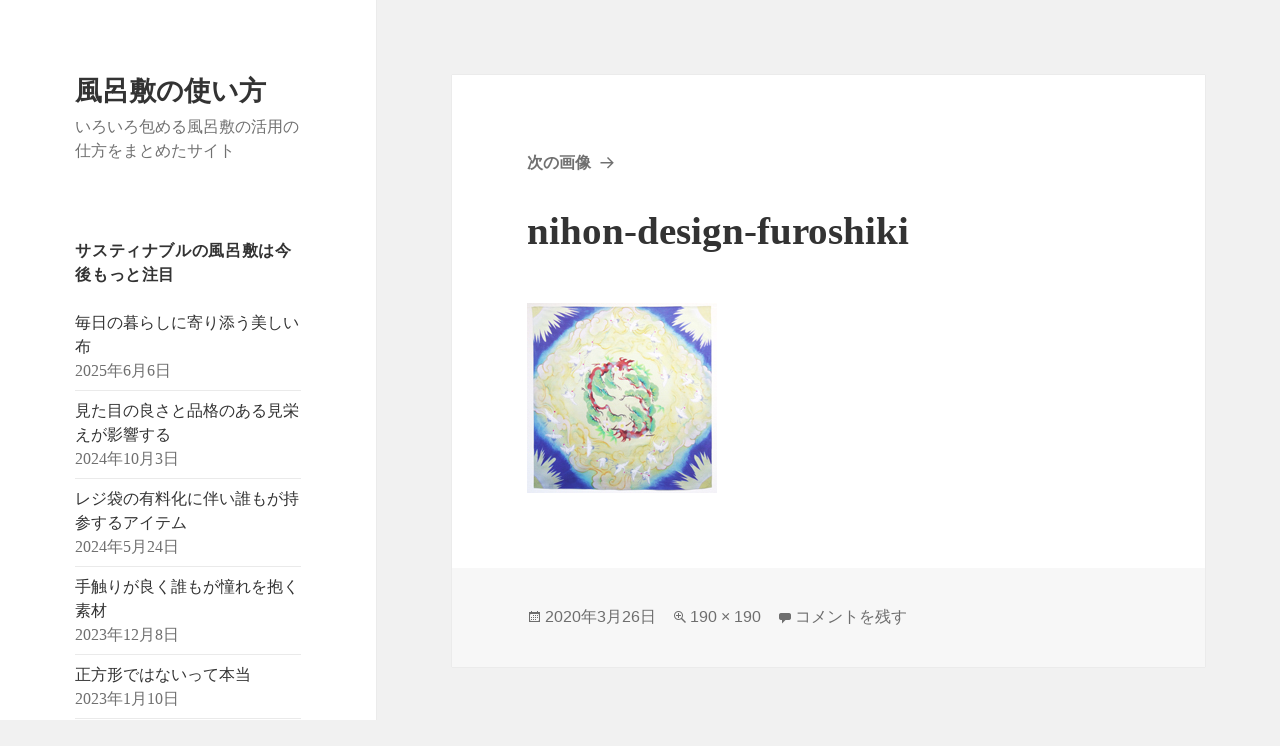

--- FILE ---
content_type: text/html; charset=UTF-8
request_url: http://www.cslhaifa-fr.org/%E3%81%8A%E3%82%81%E3%81%A7%E3%81%9F%E3%81%84%E6%B0%97%E6%8C%81%E3%81%8C%E3%81%99%E3%81%90%E3%81%AB%E4%BC%9D%E3%82%8F%E3%82%8B%E3%81%AE%E3%81%8C%E9%AD%85%E5%8A%9B/nihon-design-furoshiki/
body_size: 16311
content:
<!DOCTYPE html><html dir="ltr" lang="ja" prefix="og: https://ogp.me/ns#" class="no-js"><head><meta charset="UTF-8"><meta name="viewport" content="width=device-width"><link rel="profile" href="https://gmpg.org/xfn/11"><link rel="pingback" href="http://www.cslhaifa-fr.org/xmlrpc.php"> <script defer src="[data-uri]"></script> <title>nihon-design-furoshiki | 風呂敷の使い方</title><style>img:is([sizes="auto" i], [sizes^="auto," i]) { contain-intrinsic-size: 3000px 1500px }</style><meta name="robots" content="max-image-preview:large" /><link rel="canonical" href="http://www.cslhaifa-fr.org/%e3%81%8a%e3%82%81%e3%81%a7%e3%81%9f%e3%81%84%e6%b0%97%e6%8c%81%e3%81%8c%e3%81%99%e3%81%90%e3%81%ab%e4%bc%9d%e3%82%8f%e3%82%8b%e3%81%ae%e3%81%8c%e9%ad%85%e5%8a%9b/nihon-design-furoshiki/" /><meta name="generator" content="All in One SEO (AIOSEO) 4.9.3" /><meta property="og:locale" content="ja_JP" /><meta property="og:site_name" content="風呂敷の使い方 | いろいろ包める風呂敷の活用の仕方をまとめたサイト" /><meta property="og:type" content="article" /><meta property="og:title" content="nihon-design-furoshiki | 風呂敷の使い方" /><meta property="og:url" content="http://www.cslhaifa-fr.org/%e3%81%8a%e3%82%81%e3%81%a7%e3%81%9f%e3%81%84%e6%b0%97%e6%8c%81%e3%81%8c%e3%81%99%e3%81%90%e3%81%ab%e4%bc%9d%e3%82%8f%e3%82%8b%e3%81%ae%e3%81%8c%e9%ad%85%e5%8a%9b/nihon-design-furoshiki/" /><meta property="article:published_time" content="2020-03-26T06:33:59+00:00" /><meta property="article:modified_time" content="2020-03-26T06:34:22+00:00" /><meta name="twitter:card" content="summary" /><meta name="twitter:title" content="nihon-design-furoshiki | 風呂敷の使い方" /> <script type="application/ld+json" class="aioseo-schema">{"@context":"https:\/\/schema.org","@graph":[{"@type":"BreadcrumbList","@id":"http:\/\/www.cslhaifa-fr.org\/%e3%81%8a%e3%82%81%e3%81%a7%e3%81%9f%e3%81%84%e6%b0%97%e6%8c%81%e3%81%8c%e3%81%99%e3%81%90%e3%81%ab%e4%bc%9d%e3%82%8f%e3%82%8b%e3%81%ae%e3%81%8c%e9%ad%85%e5%8a%9b\/nihon-design-furoshiki\/#breadcrumblist","itemListElement":[{"@type":"ListItem","@id":"http:\/\/www.cslhaifa-fr.org#listItem","position":1,"name":"\u30db\u30fc\u30e0","item":"http:\/\/www.cslhaifa-fr.org","nextItem":{"@type":"ListItem","@id":"http:\/\/www.cslhaifa-fr.org\/%e3%81%8a%e3%82%81%e3%81%a7%e3%81%9f%e3%81%84%e6%b0%97%e6%8c%81%e3%81%8c%e3%81%99%e3%81%90%e3%81%ab%e4%bc%9d%e3%82%8f%e3%82%8b%e3%81%ae%e3%81%8c%e9%ad%85%e5%8a%9b\/nihon-design-furoshiki\/#listItem","name":"nihon-design-furoshiki"}},{"@type":"ListItem","@id":"http:\/\/www.cslhaifa-fr.org\/%e3%81%8a%e3%82%81%e3%81%a7%e3%81%9f%e3%81%84%e6%b0%97%e6%8c%81%e3%81%8c%e3%81%99%e3%81%90%e3%81%ab%e4%bc%9d%e3%82%8f%e3%82%8b%e3%81%ae%e3%81%8c%e9%ad%85%e5%8a%9b\/nihon-design-furoshiki\/#listItem","position":2,"name":"nihon-design-furoshiki","previousItem":{"@type":"ListItem","@id":"http:\/\/www.cslhaifa-fr.org#listItem","name":"\u30db\u30fc\u30e0"}}]},{"@type":"ItemPage","@id":"http:\/\/www.cslhaifa-fr.org\/%e3%81%8a%e3%82%81%e3%81%a7%e3%81%9f%e3%81%84%e6%b0%97%e6%8c%81%e3%81%8c%e3%81%99%e3%81%90%e3%81%ab%e4%bc%9d%e3%82%8f%e3%82%8b%e3%81%ae%e3%81%8c%e9%ad%85%e5%8a%9b\/nihon-design-furoshiki\/#itempage","url":"http:\/\/www.cslhaifa-fr.org\/%e3%81%8a%e3%82%81%e3%81%a7%e3%81%9f%e3%81%84%e6%b0%97%e6%8c%81%e3%81%8c%e3%81%99%e3%81%90%e3%81%ab%e4%bc%9d%e3%82%8f%e3%82%8b%e3%81%ae%e3%81%8c%e9%ad%85%e5%8a%9b\/nihon-design-furoshiki\/","name":"nihon-design-furoshiki | \u98a8\u5442\u6577\u306e\u4f7f\u3044\u65b9","inLanguage":"ja","isPartOf":{"@id":"http:\/\/www.cslhaifa-fr.org\/#website"},"breadcrumb":{"@id":"http:\/\/www.cslhaifa-fr.org\/%e3%81%8a%e3%82%81%e3%81%a7%e3%81%9f%e3%81%84%e6%b0%97%e6%8c%81%e3%81%8c%e3%81%99%e3%81%90%e3%81%ab%e4%bc%9d%e3%82%8f%e3%82%8b%e3%81%ae%e3%81%8c%e9%ad%85%e5%8a%9b\/nihon-design-furoshiki\/#breadcrumblist"},"author":{"@id":"http:\/\/www.cslhaifa-fr.org\/author\/master\/#author"},"creator":{"@id":"http:\/\/www.cslhaifa-fr.org\/author\/master\/#author"},"datePublished":"2020-03-26T15:33:59+09:00","dateModified":"2020-03-26T15:34:22+09:00"},{"@type":"Organization","@id":"http:\/\/www.cslhaifa-fr.org\/#organization","name":"\u98a8\u5442\u6577\u306e\u4f7f\u3044\u65b9","description":"\u3044\u308d\u3044\u308d\u5305\u3081\u308b\u98a8\u5442\u6577\u306e\u6d3b\u7528\u306e\u4ed5\u65b9\u3092\u307e\u3068\u3081\u305f\u30b5\u30a4\u30c8","url":"http:\/\/www.cslhaifa-fr.org\/"},{"@type":"Person","@id":"http:\/\/www.cslhaifa-fr.org\/author\/master\/#author","url":"http:\/\/www.cslhaifa-fr.org\/author\/master\/","name":"\u3075\u308d\u3057\u304d\u306b\u3064\u3044\u3066\u304b\u3093\u304c\u3048\u3066\u307f\u305f","image":{"@type":"ImageObject","@id":"http:\/\/www.cslhaifa-fr.org\/%e3%81%8a%e3%82%81%e3%81%a7%e3%81%9f%e3%81%84%e6%b0%97%e6%8c%81%e3%81%8c%e3%81%99%e3%81%90%e3%81%ab%e4%bc%9d%e3%82%8f%e3%82%8b%e3%81%ae%e3%81%8c%e9%ad%85%e5%8a%9b\/nihon-design-furoshiki\/#authorImage","url":"https:\/\/secure.gravatar.com\/avatar\/2a8f3a66a04bf42ab2ecbd93214508ba162859dfc789edb63a92e97555513078?s=96&d=mm&r=g","width":96,"height":96,"caption":"\u3075\u308d\u3057\u304d\u306b\u3064\u3044\u3066\u304b\u3093\u304c\u3048\u3066\u307f\u305f"}},{"@type":"WebSite","@id":"http:\/\/www.cslhaifa-fr.org\/#website","url":"http:\/\/www.cslhaifa-fr.org\/","name":"\u98a8\u5442\u6577\u306e\u4f7f\u3044\u65b9","description":"\u3044\u308d\u3044\u308d\u5305\u3081\u308b\u98a8\u5442\u6577\u306e\u6d3b\u7528\u306e\u4ed5\u65b9\u3092\u307e\u3068\u3081\u305f\u30b5\u30a4\u30c8","inLanguage":"ja","publisher":{"@id":"http:\/\/www.cslhaifa-fr.org\/#organization"}}]}</script> <link rel='dns-prefetch' href='//webfonts.sakura.ne.jp' /><link rel="alternate" type="application/rss+xml" title="風呂敷の使い方 &raquo; フィード" href="http://www.cslhaifa-fr.org/feed/" /><link rel="alternate" type="application/rss+xml" title="風呂敷の使い方 &raquo; コメントフィード" href="http://www.cslhaifa-fr.org/comments/feed/" /><link rel="alternate" type="application/rss+xml" title="風呂敷の使い方 &raquo; nihon-design-furoshiki のコメントのフィード" href="http://www.cslhaifa-fr.org/%e3%81%8a%e3%82%81%e3%81%a7%e3%81%9f%e3%81%84%e6%b0%97%e6%8c%81%e3%81%8c%e3%81%99%e3%81%90%e3%81%ab%e4%bc%9d%e3%82%8f%e3%82%8b%e3%81%ae%e3%81%8c%e9%ad%85%e5%8a%9b/nihon-design-furoshiki/feed/" /> <script defer src="[data-uri]"></script> <style id='wp-emoji-styles-inline-css'>img.wp-smiley, img.emoji {
		display: inline !important;
		border: none !important;
		box-shadow: none !important;
		height: 1em !important;
		width: 1em !important;
		margin: 0 0.07em !important;
		vertical-align: -0.1em !important;
		background: none !important;
		padding: 0 !important;
	}</style><link rel='stylesheet' id='wp-block-library-css' href='http://www.cslhaifa-fr.org/wp-includes/css/dist/block-library/style.min.css' media='all' /><style id='wp-block-library-theme-inline-css'>.wp-block-audio :where(figcaption){color:#555;font-size:13px;text-align:center}.is-dark-theme .wp-block-audio :where(figcaption){color:#ffffffa6}.wp-block-audio{margin:0 0 1em}.wp-block-code{border:1px solid #ccc;border-radius:4px;font-family:Menlo,Consolas,monaco,monospace;padding:.8em 1em}.wp-block-embed :where(figcaption){color:#555;font-size:13px;text-align:center}.is-dark-theme .wp-block-embed :where(figcaption){color:#ffffffa6}.wp-block-embed{margin:0 0 1em}.blocks-gallery-caption{color:#555;font-size:13px;text-align:center}.is-dark-theme .blocks-gallery-caption{color:#ffffffa6}:root :where(.wp-block-image figcaption){color:#555;font-size:13px;text-align:center}.is-dark-theme :root :where(.wp-block-image figcaption){color:#ffffffa6}.wp-block-image{margin:0 0 1em}.wp-block-pullquote{border-bottom:4px solid;border-top:4px solid;color:currentColor;margin-bottom:1.75em}.wp-block-pullquote cite,.wp-block-pullquote footer,.wp-block-pullquote__citation{color:currentColor;font-size:.8125em;font-style:normal;text-transform:uppercase}.wp-block-quote{border-left:.25em solid;margin:0 0 1.75em;padding-left:1em}.wp-block-quote cite,.wp-block-quote footer{color:currentColor;font-size:.8125em;font-style:normal;position:relative}.wp-block-quote:where(.has-text-align-right){border-left:none;border-right:.25em solid;padding-left:0;padding-right:1em}.wp-block-quote:where(.has-text-align-center){border:none;padding-left:0}.wp-block-quote.is-large,.wp-block-quote.is-style-large,.wp-block-quote:where(.is-style-plain){border:none}.wp-block-search .wp-block-search__label{font-weight:700}.wp-block-search__button{border:1px solid #ccc;padding:.375em .625em}:where(.wp-block-group.has-background){padding:1.25em 2.375em}.wp-block-separator.has-css-opacity{opacity:.4}.wp-block-separator{border:none;border-bottom:2px solid;margin-left:auto;margin-right:auto}.wp-block-separator.has-alpha-channel-opacity{opacity:1}.wp-block-separator:not(.is-style-wide):not(.is-style-dots){width:100px}.wp-block-separator.has-background:not(.is-style-dots){border-bottom:none;height:1px}.wp-block-separator.has-background:not(.is-style-wide):not(.is-style-dots){height:2px}.wp-block-table{margin:0 0 1em}.wp-block-table td,.wp-block-table th{word-break:normal}.wp-block-table :where(figcaption){color:#555;font-size:13px;text-align:center}.is-dark-theme .wp-block-table :where(figcaption){color:#ffffffa6}.wp-block-video :where(figcaption){color:#555;font-size:13px;text-align:center}.is-dark-theme .wp-block-video :where(figcaption){color:#ffffffa6}.wp-block-video{margin:0 0 1em}:root :where(.wp-block-template-part.has-background){margin-bottom:0;margin-top:0;padding:1.25em 2.375em}</style><style id='classic-theme-styles-inline-css'>/*! This file is auto-generated */
.wp-block-button__link{color:#fff;background-color:#32373c;border-radius:9999px;box-shadow:none;text-decoration:none;padding:calc(.667em + 2px) calc(1.333em + 2px);font-size:1.125em}.wp-block-file__button{background:#32373c;color:#fff;text-decoration:none}</style><link rel='stylesheet' id='aioseo/css/src/vue/standalone/blocks/table-of-contents/global.scss-css' href='http://www.cslhaifa-fr.org/wp-content/cache/autoptimize/autoptimize_single_8aeaa129c1f80e6e5dbaa329351d1482.php' media='all' /><style id='global-styles-inline-css'>:root{--wp--preset--aspect-ratio--square: 1;--wp--preset--aspect-ratio--4-3: 4/3;--wp--preset--aspect-ratio--3-4: 3/4;--wp--preset--aspect-ratio--3-2: 3/2;--wp--preset--aspect-ratio--2-3: 2/3;--wp--preset--aspect-ratio--16-9: 16/9;--wp--preset--aspect-ratio--9-16: 9/16;--wp--preset--color--black: #000000;--wp--preset--color--cyan-bluish-gray: #abb8c3;--wp--preset--color--white: #fff;--wp--preset--color--pale-pink: #f78da7;--wp--preset--color--vivid-red: #cf2e2e;--wp--preset--color--luminous-vivid-orange: #ff6900;--wp--preset--color--luminous-vivid-amber: #fcb900;--wp--preset--color--light-green-cyan: #7bdcb5;--wp--preset--color--vivid-green-cyan: #00d084;--wp--preset--color--pale-cyan-blue: #8ed1fc;--wp--preset--color--vivid-cyan-blue: #0693e3;--wp--preset--color--vivid-purple: #9b51e0;--wp--preset--color--dark-gray: #111;--wp--preset--color--light-gray: #f1f1f1;--wp--preset--color--yellow: #f4ca16;--wp--preset--color--dark-brown: #352712;--wp--preset--color--medium-pink: #e53b51;--wp--preset--color--light-pink: #ffe5d1;--wp--preset--color--dark-purple: #2e2256;--wp--preset--color--purple: #674970;--wp--preset--color--blue-gray: #22313f;--wp--preset--color--bright-blue: #55c3dc;--wp--preset--color--light-blue: #e9f2f9;--wp--preset--gradient--vivid-cyan-blue-to-vivid-purple: linear-gradient(135deg,rgba(6,147,227,1) 0%,rgb(155,81,224) 100%);--wp--preset--gradient--light-green-cyan-to-vivid-green-cyan: linear-gradient(135deg,rgb(122,220,180) 0%,rgb(0,208,130) 100%);--wp--preset--gradient--luminous-vivid-amber-to-luminous-vivid-orange: linear-gradient(135deg,rgba(252,185,0,1) 0%,rgba(255,105,0,1) 100%);--wp--preset--gradient--luminous-vivid-orange-to-vivid-red: linear-gradient(135deg,rgba(255,105,0,1) 0%,rgb(207,46,46) 100%);--wp--preset--gradient--very-light-gray-to-cyan-bluish-gray: linear-gradient(135deg,rgb(238,238,238) 0%,rgb(169,184,195) 100%);--wp--preset--gradient--cool-to-warm-spectrum: linear-gradient(135deg,rgb(74,234,220) 0%,rgb(151,120,209) 20%,rgb(207,42,186) 40%,rgb(238,44,130) 60%,rgb(251,105,98) 80%,rgb(254,248,76) 100%);--wp--preset--gradient--blush-light-purple: linear-gradient(135deg,rgb(255,206,236) 0%,rgb(152,150,240) 100%);--wp--preset--gradient--blush-bordeaux: linear-gradient(135deg,rgb(254,205,165) 0%,rgb(254,45,45) 50%,rgb(107,0,62) 100%);--wp--preset--gradient--luminous-dusk: linear-gradient(135deg,rgb(255,203,112) 0%,rgb(199,81,192) 50%,rgb(65,88,208) 100%);--wp--preset--gradient--pale-ocean: linear-gradient(135deg,rgb(255,245,203) 0%,rgb(182,227,212) 50%,rgb(51,167,181) 100%);--wp--preset--gradient--electric-grass: linear-gradient(135deg,rgb(202,248,128) 0%,rgb(113,206,126) 100%);--wp--preset--gradient--midnight: linear-gradient(135deg,rgb(2,3,129) 0%,rgb(40,116,252) 100%);--wp--preset--gradient--dark-gray-gradient-gradient: linear-gradient(90deg, rgba(17,17,17,1) 0%, rgba(42,42,42,1) 100%);--wp--preset--gradient--light-gray-gradient: linear-gradient(90deg, rgba(241,241,241,1) 0%, rgba(215,215,215,1) 100%);--wp--preset--gradient--white-gradient: linear-gradient(90deg, rgba(255,255,255,1) 0%, rgba(230,230,230,1) 100%);--wp--preset--gradient--yellow-gradient: linear-gradient(90deg, rgba(244,202,22,1) 0%, rgba(205,168,10,1) 100%);--wp--preset--gradient--dark-brown-gradient: linear-gradient(90deg, rgba(53,39,18,1) 0%, rgba(91,67,31,1) 100%);--wp--preset--gradient--medium-pink-gradient: linear-gradient(90deg, rgba(229,59,81,1) 0%, rgba(209,28,51,1) 100%);--wp--preset--gradient--light-pink-gradient: linear-gradient(90deg, rgba(255,229,209,1) 0%, rgba(255,200,158,1) 100%);--wp--preset--gradient--dark-purple-gradient: linear-gradient(90deg, rgba(46,34,86,1) 0%, rgba(66,48,123,1) 100%);--wp--preset--gradient--purple-gradient: linear-gradient(90deg, rgba(103,73,112,1) 0%, rgba(131,93,143,1) 100%);--wp--preset--gradient--blue-gray-gradient: linear-gradient(90deg, rgba(34,49,63,1) 0%, rgba(52,75,96,1) 100%);--wp--preset--gradient--bright-blue-gradient: linear-gradient(90deg, rgba(85,195,220,1) 0%, rgba(43,180,211,1) 100%);--wp--preset--gradient--light-blue-gradient: linear-gradient(90deg, rgba(233,242,249,1) 0%, rgba(193,218,238,1) 100%);--wp--preset--font-size--small: 13px;--wp--preset--font-size--medium: 20px;--wp--preset--font-size--large: 36px;--wp--preset--font-size--x-large: 42px;--wp--preset--spacing--20: 0.44rem;--wp--preset--spacing--30: 0.67rem;--wp--preset--spacing--40: 1rem;--wp--preset--spacing--50: 1.5rem;--wp--preset--spacing--60: 2.25rem;--wp--preset--spacing--70: 3.38rem;--wp--preset--spacing--80: 5.06rem;--wp--preset--shadow--natural: 6px 6px 9px rgba(0, 0, 0, 0.2);--wp--preset--shadow--deep: 12px 12px 50px rgba(0, 0, 0, 0.4);--wp--preset--shadow--sharp: 6px 6px 0px rgba(0, 0, 0, 0.2);--wp--preset--shadow--outlined: 6px 6px 0px -3px rgba(255, 255, 255, 1), 6px 6px rgba(0, 0, 0, 1);--wp--preset--shadow--crisp: 6px 6px 0px rgba(0, 0, 0, 1);}:where(.is-layout-flex){gap: 0.5em;}:where(.is-layout-grid){gap: 0.5em;}body .is-layout-flex{display: flex;}.is-layout-flex{flex-wrap: wrap;align-items: center;}.is-layout-flex > :is(*, div){margin: 0;}body .is-layout-grid{display: grid;}.is-layout-grid > :is(*, div){margin: 0;}:where(.wp-block-columns.is-layout-flex){gap: 2em;}:where(.wp-block-columns.is-layout-grid){gap: 2em;}:where(.wp-block-post-template.is-layout-flex){gap: 1.25em;}:where(.wp-block-post-template.is-layout-grid){gap: 1.25em;}.has-black-color{color: var(--wp--preset--color--black) !important;}.has-cyan-bluish-gray-color{color: var(--wp--preset--color--cyan-bluish-gray) !important;}.has-white-color{color: var(--wp--preset--color--white) !important;}.has-pale-pink-color{color: var(--wp--preset--color--pale-pink) !important;}.has-vivid-red-color{color: var(--wp--preset--color--vivid-red) !important;}.has-luminous-vivid-orange-color{color: var(--wp--preset--color--luminous-vivid-orange) !important;}.has-luminous-vivid-amber-color{color: var(--wp--preset--color--luminous-vivid-amber) !important;}.has-light-green-cyan-color{color: var(--wp--preset--color--light-green-cyan) !important;}.has-vivid-green-cyan-color{color: var(--wp--preset--color--vivid-green-cyan) !important;}.has-pale-cyan-blue-color{color: var(--wp--preset--color--pale-cyan-blue) !important;}.has-vivid-cyan-blue-color{color: var(--wp--preset--color--vivid-cyan-blue) !important;}.has-vivid-purple-color{color: var(--wp--preset--color--vivid-purple) !important;}.has-black-background-color{background-color: var(--wp--preset--color--black) !important;}.has-cyan-bluish-gray-background-color{background-color: var(--wp--preset--color--cyan-bluish-gray) !important;}.has-white-background-color{background-color: var(--wp--preset--color--white) !important;}.has-pale-pink-background-color{background-color: var(--wp--preset--color--pale-pink) !important;}.has-vivid-red-background-color{background-color: var(--wp--preset--color--vivid-red) !important;}.has-luminous-vivid-orange-background-color{background-color: var(--wp--preset--color--luminous-vivid-orange) !important;}.has-luminous-vivid-amber-background-color{background-color: var(--wp--preset--color--luminous-vivid-amber) !important;}.has-light-green-cyan-background-color{background-color: var(--wp--preset--color--light-green-cyan) !important;}.has-vivid-green-cyan-background-color{background-color: var(--wp--preset--color--vivid-green-cyan) !important;}.has-pale-cyan-blue-background-color{background-color: var(--wp--preset--color--pale-cyan-blue) !important;}.has-vivid-cyan-blue-background-color{background-color: var(--wp--preset--color--vivid-cyan-blue) !important;}.has-vivid-purple-background-color{background-color: var(--wp--preset--color--vivid-purple) !important;}.has-black-border-color{border-color: var(--wp--preset--color--black) !important;}.has-cyan-bluish-gray-border-color{border-color: var(--wp--preset--color--cyan-bluish-gray) !important;}.has-white-border-color{border-color: var(--wp--preset--color--white) !important;}.has-pale-pink-border-color{border-color: var(--wp--preset--color--pale-pink) !important;}.has-vivid-red-border-color{border-color: var(--wp--preset--color--vivid-red) !important;}.has-luminous-vivid-orange-border-color{border-color: var(--wp--preset--color--luminous-vivid-orange) !important;}.has-luminous-vivid-amber-border-color{border-color: var(--wp--preset--color--luminous-vivid-amber) !important;}.has-light-green-cyan-border-color{border-color: var(--wp--preset--color--light-green-cyan) !important;}.has-vivid-green-cyan-border-color{border-color: var(--wp--preset--color--vivid-green-cyan) !important;}.has-pale-cyan-blue-border-color{border-color: var(--wp--preset--color--pale-cyan-blue) !important;}.has-vivid-cyan-blue-border-color{border-color: var(--wp--preset--color--vivid-cyan-blue) !important;}.has-vivid-purple-border-color{border-color: var(--wp--preset--color--vivid-purple) !important;}.has-vivid-cyan-blue-to-vivid-purple-gradient-background{background: var(--wp--preset--gradient--vivid-cyan-blue-to-vivid-purple) !important;}.has-light-green-cyan-to-vivid-green-cyan-gradient-background{background: var(--wp--preset--gradient--light-green-cyan-to-vivid-green-cyan) !important;}.has-luminous-vivid-amber-to-luminous-vivid-orange-gradient-background{background: var(--wp--preset--gradient--luminous-vivid-amber-to-luminous-vivid-orange) !important;}.has-luminous-vivid-orange-to-vivid-red-gradient-background{background: var(--wp--preset--gradient--luminous-vivid-orange-to-vivid-red) !important;}.has-very-light-gray-to-cyan-bluish-gray-gradient-background{background: var(--wp--preset--gradient--very-light-gray-to-cyan-bluish-gray) !important;}.has-cool-to-warm-spectrum-gradient-background{background: var(--wp--preset--gradient--cool-to-warm-spectrum) !important;}.has-blush-light-purple-gradient-background{background: var(--wp--preset--gradient--blush-light-purple) !important;}.has-blush-bordeaux-gradient-background{background: var(--wp--preset--gradient--blush-bordeaux) !important;}.has-luminous-dusk-gradient-background{background: var(--wp--preset--gradient--luminous-dusk) !important;}.has-pale-ocean-gradient-background{background: var(--wp--preset--gradient--pale-ocean) !important;}.has-electric-grass-gradient-background{background: var(--wp--preset--gradient--electric-grass) !important;}.has-midnight-gradient-background{background: var(--wp--preset--gradient--midnight) !important;}.has-small-font-size{font-size: var(--wp--preset--font-size--small) !important;}.has-medium-font-size{font-size: var(--wp--preset--font-size--medium) !important;}.has-large-font-size{font-size: var(--wp--preset--font-size--large) !important;}.has-x-large-font-size{font-size: var(--wp--preset--font-size--x-large) !important;}
:where(.wp-block-post-template.is-layout-flex){gap: 1.25em;}:where(.wp-block-post-template.is-layout-grid){gap: 1.25em;}
:where(.wp-block-columns.is-layout-flex){gap: 2em;}:where(.wp-block-columns.is-layout-grid){gap: 2em;}
:root :where(.wp-block-pullquote){font-size: 1.5em;line-height: 1.6;}</style><link rel='stylesheet' id='widgetopts-styles-css' href='http://www.cslhaifa-fr.org/wp-content/cache/autoptimize/autoptimize_single_47c53c6ddea8675d3514d99fe66dd2e6.php' media='all' /><link rel='stylesheet' id='genericons-css' href='http://www.cslhaifa-fr.org/wp-content/cache/autoptimize/autoptimize_single_5d653eba2d64e9516831f83ed027e55c.php' media='all' /><link rel='stylesheet' id='twentyfifteen-style-css' href='http://www.cslhaifa-fr.org/wp-content/cache/autoptimize/autoptimize_single_c6aa90c9e2d1133ef9349246e2b49a89.php' media='all' /><link rel='stylesheet' id='twentyfifteen-block-style-css' href='http://www.cslhaifa-fr.org/wp-content/cache/autoptimize/autoptimize_single_84b0c81bc0ab51c79bc5729bda9cc7a7.php' media='all' /> <script defer src="http://www.cslhaifa-fr.org/wp-includes/js/jquery/jquery.min.js" id="jquery-core-js"></script> <script defer src="http://www.cslhaifa-fr.org/wp-includes/js/jquery/jquery-migrate.min.js" id="jquery-migrate-js"></script> <script defer src="//webfonts.sakura.ne.jp/js/sakurav3.js?fadein=0" id="typesquare_std-js"></script> <script defer src="http://www.cslhaifa-fr.org/wp-content/cache/autoptimize/autoptimize_single_b82f191be2383003721f8b0d6fbaaea9.php" id="twentyfifteen-keyboard-image-navigation-js"></script> <script defer id="twentyfifteen-script-js-extra" src="[data-uri]"></script> <script src="http://www.cslhaifa-fr.org/wp-content/cache/autoptimize/autoptimize_single_494de26c2b6fd084b937f94bd829e851.php" id="twentyfifteen-script-js" defer data-wp-strategy="defer"></script> <link rel="https://api.w.org/" href="http://www.cslhaifa-fr.org/wp-json/" /><link rel="alternate" title="JSON" type="application/json" href="http://www.cslhaifa-fr.org/wp-json/wp/v2/media/106" /><link rel="EditURI" type="application/rsd+xml" title="RSD" href="http://www.cslhaifa-fr.org/xmlrpc.php?rsd" /><meta name="generator" content="WordPress 6.8.3" /><link rel='shortlink' href='http://www.cslhaifa-fr.org/?p=106' /><link rel="alternate" title="oEmbed (JSON)" type="application/json+oembed" href="http://www.cslhaifa-fr.org/wp-json/oembed/1.0/embed?url=http%3A%2F%2Fwww.cslhaifa-fr.org%2F%25e3%2581%258a%25e3%2582%2581%25e3%2581%25a7%25e3%2581%259f%25e3%2581%2584%25e6%25b0%2597%25e6%258c%2581%25e3%2581%258c%25e3%2581%2599%25e3%2581%2590%25e3%2581%25ab%25e4%25bc%259d%25e3%2582%258f%25e3%2582%258b%25e3%2581%25ae%25e3%2581%258c%25e9%25ad%2585%25e5%258a%259b%2Fnihon-design-furoshiki%2F" /><link rel="alternate" title="oEmbed (XML)" type="text/xml+oembed" href="http://www.cslhaifa-fr.org/wp-json/oembed/1.0/embed?url=http%3A%2F%2Fwww.cslhaifa-fr.org%2F%25e3%2581%258a%25e3%2582%2581%25e3%2581%25a7%25e3%2581%259f%25e3%2581%2584%25e6%25b0%2597%25e6%258c%2581%25e3%2581%258c%25e3%2581%2599%25e3%2581%2590%25e3%2581%25ab%25e4%25bc%259d%25e3%2582%258f%25e3%2582%258b%25e3%2581%25ae%25e3%2581%258c%25e9%25ad%2585%25e5%258a%259b%2Fnihon-design-furoshiki%2F&#038;format=xml" /><style>.recentcomments a{display:inline !important;padding:0 !important;margin:0 !important;}</style></head><body class="attachment wp-singular attachment-template-default attachmentid-106 attachment-jpeg wp-embed-responsive wp-theme-twentyfifteen"><div id="page" class="hfeed site"> <a class="skip-link screen-reader-text" href="#content"> コンテンツへスキップ </a><div id="sidebar" class="sidebar"><header id="masthead" class="site-header"><div class="site-branding"><p class="site-title"><a href="http://www.cslhaifa-fr.org/" rel="home">風呂敷の使い方</a></p><p class="site-description">いろいろ包める風呂敷の活用の仕方をまとめたサイト</p> <button class="secondary-toggle">﻿メニューとウィジェット</button></div></header><div id="secondary" class="secondary"><div id="widget-area" class="widget-area" role="complementary"><aside id="recent-posts-2" class="widget widget_recent_entries"><h2 class="widget-title">サスティナブルの風呂敷は今後もっと注目</h2><nav aria-label="サスティナブルの風呂敷は今後もっと注目"><ul><li> <a href="http://www.cslhaifa-fr.org/%e6%af%8e%e6%97%a5%e3%81%ae%e6%9a%ae%e3%82%89%e3%81%97%e3%81%ab%e5%af%84%e3%82%8a%e6%b7%bb%e3%81%86%e7%be%8e%e3%81%97%e3%81%84%e5%b8%83/">毎日の暮らしに寄り添う美しい布</a> <span class="post-date">2025年6月6日</span></li><li> <a href="http://www.cslhaifa-fr.org/%e8%a6%8b%e3%81%9f%e7%9b%ae%e3%81%ae%e8%89%af%e3%81%95%e3%81%a8%e5%93%81%e6%a0%bc%e3%81%ae%e3%81%82%e3%82%8b%e8%a6%8b%e6%a0%84%e3%81%88%e3%81%8c%e5%bd%b1%e9%9f%bf%e3%81%99%e3%82%8b/">見た目の良さと品格のある見栄えが影響する</a> <span class="post-date">2024年10月3日</span></li><li> <a href="http://www.cslhaifa-fr.org/%e3%83%ac%e3%82%b8%e8%a2%8b%e3%81%ae%e6%9c%89%e6%96%99%e5%8c%96%e3%81%ab%e4%bc%b4%e3%81%84%e8%aa%b0%e3%82%82%e3%81%8c%e6%8c%81%e5%8f%82%e3%81%99%e3%82%8b%e3%82%a2%e3%82%a4%e3%83%86%e3%83%a0/">レジ袋の有料化に伴い誰もが持参するアイテム</a> <span class="post-date">2024年5月24日</span></li><li> <a href="http://www.cslhaifa-fr.org/%e6%89%8b%e8%a7%a6%e3%82%8a%e3%81%8c%e8%89%af%e3%81%8f%e8%aa%b0%e3%82%82%e3%81%8c%e6%86%a7%e3%82%8c%e3%82%92%e6%8a%b1%e3%81%8f%e7%b4%a0%e6%9d%90/">手触りが良く誰もが憧れを抱く素材</a> <span class="post-date">2023年12月8日</span></li><li> <a href="http://www.cslhaifa-fr.org/%e6%ad%a3%e6%96%b9%e5%bd%a2%e3%81%a7%e3%81%af%e3%81%aa%e3%81%84%e3%81%a3%e3%81%a6%e6%9c%ac%e5%bd%93/">正方形ではないって本当</a> <span class="post-date">2023年1月10日</span></li><li> <a href="http://www.cslhaifa-fr.org/%e5%b9%bc%e7%a8%9a%e5%9c%92%e3%81%a7%e4%bd%bf%e3%82%8f%e3%82%8c%e3%82%8b%e9%a2%a8%e5%91%82%e6%95%b7%e3%81%ae%e9%ad%85%e5%8a%9b/">幼稚園で使われる風呂敷の魅力</a> <span class="post-date">2022年11月1日</span></li><li> <a href="http://www.cslhaifa-fr.org/%e5%a4%9a%e5%bd%a9%e3%81%aa%e4%bd%bf%e3%81%84%e9%81%93%e3%81%8c%e3%81%82%e3%82%8b%e3%81%93%e3%81%a8%e3%82%92%e7%9f%a5%e3%81%a3%e3%81%a6%e3%81%8a%e3%81%93%e3%81%86/">多彩な使い道があることを知っておこう</a> <span class="post-date">2021年10月28日</span></li><li> <a href="http://www.cslhaifa-fr.org/%e9%a2%a8%e5%91%82%e6%95%b7%e3%81%af%e5%a4%a7%e5%88%a4%e3%81%ae%e6%96%b9%e3%81%8c%e3%81%84%e3%82%8d%e3%81%84%e3%82%8d%e4%bd%bf%e3%81%88%e3%81%a6%e4%be%bf%e5%88%a9/">風呂敷は大判の方がいろいろ使えて便利</a> <span class="post-date">2021年5月31日</span></li><li> <a href="http://www.cslhaifa-fr.org/%e7%b4%b9%e4%bb%8b%e8%a8%98%e4%ba%8b%e3%82%92%e5%8f%82%e8%80%83%e3%81%ab%e3%81%97%e3%81%a6%e5%ad%a3%e7%af%80%e3%81%ab%e5%90%88%e3%82%8f%e3%81%9b%e3%81%9f%e3%82%a2%e3%82%a4%e3%83%86%e3%83%a0%e3%82%92/">紹介記事を参考にして季節に合わせたアイテムを選ぼう</a> <span class="post-date">2021年2月7日</span></li><li> <a href="http://www.cslhaifa-fr.org/%e7%a7%8b%e3%82%89%e3%81%97%e3%81%84%e3%83%87%e3%82%b6%e3%82%a4%e3%83%b3%e3%81%8c%e9%ad%85%e5%8a%9b%e3%81%ae%e8%a3%bd%e5%93%81/">秋らしいデザインが魅力の製品</a> <span class="post-date">2020年11月24日</span></li><li> <a href="http://www.cslhaifa-fr.org/%e3%81%b5%e3%82%8d%e3%81%97%e3%81%8d%e3%82%92%e6%b4%bb%e7%94%a8%e3%81%99%e3%82%8b%e3%81%ab%e3%81%af%e4%b8%88%e5%a4%ab%e3%81%a7%e5%a5%bd%e3%81%bf%e3%81%ae%e3%82%82%e3%81%ae%e3%82%92%e6%8e%a2%e3%81%99/">ふろしきを活用するには丈夫で好みのものを探すこと</a> <span class="post-date">2020年9月11日</span></li><li> <a href="http://www.cslhaifa-fr.org/%e9%a2%a8%e5%91%82%e6%95%b7%e3%81%ae%e8%b3%bc%e5%85%a5%e3%82%92%e8%80%83%e3%81%88%e3%81%a6%e3%81%84%e3%81%be%e3%81%9b%e3%82%93%e3%81%8b/">風呂敷の購入を考えていませんか</a> <span class="post-date">2020年7月19日</span></li><li> <a href="http://www.cslhaifa-fr.org/%e3%83%87%e3%82%b6%e3%82%a4%e3%83%b3%e3%81%af%e8%89%b2%e3%80%85%e3%81%82%e3%82%8b%e3%81%91%e3%81%a9%e7%84%a1%e5%9c%b0%e3%81%af%e7%84%a1%e9%9b%a3/">デザインは色々あるけど無地は無難</a> <span class="post-date">2020年5月20日</span></li><li> <a href="http://www.cslhaifa-fr.org/%e3%81%93%e3%82%93%e3%81%aa%e4%bd%bf%e3%81%84%e6%96%b9%e3%82%82%ef%bc%81%e9%a2%a8%e5%91%82%e6%95%b7%e3%81%a7%e4%bd%9c%e3%82%8b%e3%83%90%e3%83%83%e3%82%b0/">こんな使い方も！風呂敷で作るバッグ</a> <span class="post-date">2016年3月26日</span></li><li> <a href="http://www.cslhaifa-fr.org/%e9%a2%a8%e5%91%82%e6%95%b7%e3%81%ae%e5%8c%85%e3%81%bf%e6%96%b9%e3%80%90%e7%93%b6%e3%82%92%e5%8c%85%e3%82%80%e3%80%91%e7%93%b6%e4%ba%8c%e6%9c%ac%e5%8c%85%e3%81%bf/">風呂敷の包み方【瓶を包む】瓶二本包み</a> <span class="post-date">2016年2月13日</span></li></ul></nav></aside><aside id="pages-2" class="widget widget_pages"><h2 class="widget-title">変幻自在で資源を守る風呂敷は凄い</h2><nav aria-label="変幻自在で資源を守る風呂敷は凄い"><ul><li class="page_item page-item-159"><a href="http://www.cslhaifa-fr.org/%e3%82%a8%e3%82%b3%e3%82%92%e6%84%8f%e8%ad%98%e3%81%97%e3%81%9f%e9%a2%a8%e5%91%82%e6%95%b7%e3%81%ae%e3%83%a1%e3%83%aa%e3%83%83%e3%83%88/">エコを意識した風呂敷のメリット</a></li><li class="page_item page-item-105 current_page_ancestor current_page_parent"><a href="http://www.cslhaifa-fr.org/%e3%81%8a%e3%82%81%e3%81%a7%e3%81%9f%e3%81%84%e6%b0%97%e6%8c%81%e3%81%8c%e3%81%99%e3%81%90%e3%81%ab%e4%bc%9d%e3%82%8f%e3%82%8b%e3%81%ae%e3%81%8c%e9%ad%85%e5%8a%9b/">おめでたい気持がすぐに伝わるのが魅力</a></li><li class="page_item page-item-4"><a href="http://www.cslhaifa-fr.org/%e3%82%b5%e3%82%a4%e3%83%88%e3%83%9e%e3%83%83%e3%83%97/">サイトマップ</a></li><li class="page_item page-item-182"><a href="http://www.cslhaifa-fr.org/%e3%83%87%e3%82%b6%e3%82%a4%e3%83%b3%e9%a2%a8%e5%91%82%e6%95%b7%e3%81%ab%e8%87%aa%e4%bf%a1%e3%81%8c%e3%81%82%e3%82%8b%e4%ba%ac%e9%83%bd%e3%81%ae%e3%82%8c%e3%82%93/">デザイン風呂敷に自信がある京都のれん</a></li><li class="page_item page-item-66"><a href="http://www.cslhaifa-fr.org/%e4%ba%ac%e9%83%bd%e3%81%ae%e3%82%8c%e3%82%93%e3%81%ae%e3%80%8c%e6%92%a5%e6%b0%b4%e3%81%b5%e3%82%8d%e3%81%97%e3%81%8d%e3%80%8d%e3%81%8c%e5%87%84%e3%81%84%ef%bc%81/">京都のれんの「撥水ふろしき」が凄い！</a></li><li class="page_item page-item-73"><a href="http://www.cslhaifa-fr.org/%e4%ba%ac%e9%83%bd%e3%81%ae%e3%82%8c%e3%82%93%e3%81%ae%e9%a2%a8%e5%91%82%e6%95%b7%e3%81%af%e5%8f%a3%e3%82%b3%e3%83%9f%e4%b8%8a%e3%80%85/">京都のれんの風呂敷は口コミ上々</a></li><li class="page_item page-item-96"><a href="http://www.cslhaifa-fr.org/%e4%ba%ac%e9%83%bd%e3%81%ae%e3%82%8c%e3%82%93%e3%81%ae%e9%a2%a8%e5%91%82%e6%95%b7%e3%82%92%e8%b2%b7%e3%81%84%e3%81%9f%e3%81%84%ef%bc%81%e3%81%8a%e3%81%97%e3%82%83%e3%82%8c%e3%81%aa%e5%92%8c%e6%9f%84/">京都のれんの風呂敷を買いたい！おしゃれな和柄・洋柄がたくさん</a></li><li class="page_item page-item-2"><a href="http://www.cslhaifa-fr.org/">伝統柄の風呂敷を通販で探す</a></li><li class="page_item page-item-266"><a href="http://www.cslhaifa-fr.org/%e6%84%8f%e5%a4%96%e3%81%a8%e7%9f%a5%e3%82%89%e3%81%aa%e3%81%84%e6%89%8b%e3%81%ac%e3%81%90%e3%81%84%e3%81%ae%e6%ad%b4%e5%8f%b2%e3%81%ab%e3%81%a4%e3%81%84%e3%81%a6/">意外と知らない手ぬぐいの歴史について</a></li><li class="page_item page-item-281"><a href="http://www.cslhaifa-fr.org/%e6%8e%a8%e3%81%97%e6%b4%bb%e3%82%92%e5%bd%a9%e3%82%8b%e9%ab%98%e5%93%81%e8%b3%aa%e3%81%aa%e5%b8%83%e3%82%a2%e3%82%a4%e3%83%86%e3%83%a0/">推し活を彩る高品質な布アイテム</a></li><li class="page_item page-item-83"><a href="http://www.cslhaifa-fr.org/%e7%b5%90%e5%a9%9a%e7%a5%9d%e3%81%84%e3%82%92%e5%8c%85%e3%82%80%e3%81%aa%e3%82%89%e3%81%a1%e3%82%8a%e3%82%81%e3%82%93%e3%81%ae%e9%a2%a8%e5%91%82%e6%95%b7%e3%81%8c%e3%81%8a%e3%81%99%e3%81%99%e3%82%81/">結婚祝いを包むならちりめんの風呂敷がおすすめ！</a></li><li class="page_item page-item-28"><a href="http://www.cslhaifa-fr.org/%e9%80%9a%e8%b2%a9%e3%81%a7%e8%b3%bc%e5%85%a5%e3%81%97%e3%81%9f%e9%a2%a8%e5%91%82%e6%95%b7%e3%81%a7%e3%83%90%e3%83%83%e3%82%b0%e3%82%92%e4%bd%9c%e3%82%8b/">通販で購入した風呂敷でバッグを作る</a></li><li class="page_item page-item-30"><a href="http://www.cslhaifa-fr.org/%e9%a2%a8%e5%91%82%e6%95%b7%e3%81%ae%e5%8c%85%e3%81%bf%e6%96%b9%e3%80%90%e7%93%b6%e3%82%92%e5%8c%85%e3%82%80%e3%80%91%e7%93%b6%e5%8c%85%e3%81%bf/">風呂敷の包み方【瓶を包む】瓶包み</a></li><li class="page_item page-item-149"><a href="http://www.cslhaifa-fr.org/%e9%a2%a8%e5%91%82%e6%95%b7%e3%81%ae%e5%9f%ba%e7%a4%8e%e7%9f%a5%e8%ad%98%ef%bd%9c%e3%82%b5%e3%82%a4%e3%82%ba%e3%81%af%ef%bc%9f%e3%83%87%e3%82%b6%e3%82%a4%e3%83%b3%e3%81%af%ef%bc%9f%e8%89%b2%e3%81%af/">風呂敷の基礎知識｜サイズは？デザインは？色は？</a></li><li class="page_item page-item-223"><a href="http://www.cslhaifa-fr.org/%e9%a2%a8%e5%91%82%e6%95%b7%e3%81%ae%e6%ad%b4%e5%8f%b2%e3%82%92%e7%a2%ba%e8%aa%8d%e3%81%97%e3%81%a6%e3%81%8a%e3%81%8f%e3%81%a8%e3%82%8f%e3%81%8b%e3%82%8b%e3%81%93%e3%81%a8%e3%81%8c%e3%81%82%e3%82%8b/">風呂敷の歴史を確認しておくとわかることがある</a></li><li class="page_item page-item-236"><a href="http://www.cslhaifa-fr.org/%e9%a2%a8%e5%91%82%e6%95%b7%e3%81%ae%e6%b4%97%e6%bf%af%e3%82%84%e5%8f%96%e3%82%8a%e6%89%b1%e3%81%84/">風呂敷の洗濯や取り扱い</a></li></ul></nav></aside><aside id="search-2" class="widget widget_search"><form role="search" method="get" class="search-form" action="http://www.cslhaifa-fr.org/"> <label> <span class="screen-reader-text">検索:</span> <input type="search" class="search-field" placeholder="検索&hellip;" value="" name="s" /> </label> <input type="submit" class="search-submit screen-reader-text" value="検索" /></form></aside><aside id="archives-2" class="widget widget_archive"><h2 class="widget-title">エコと風呂敷と私とあなた</h2> <label class="screen-reader-text" for="archives-dropdown-2">エコと風呂敷と私とあなた</label> <select id="archives-dropdown-2" name="archive-dropdown"><option value="">月を選択</option><option value='http://www.cslhaifa-fr.org/2025/06/'> 2025年6月</option><option value='http://www.cslhaifa-fr.org/2024/10/'> 2024年10月</option><option value='http://www.cslhaifa-fr.org/2024/05/'> 2024年5月</option><option value='http://www.cslhaifa-fr.org/2023/12/'> 2023年12月</option><option value='http://www.cslhaifa-fr.org/2023/01/'> 2023年1月</option><option value='http://www.cslhaifa-fr.org/2022/11/'> 2022年11月</option><option value='http://www.cslhaifa-fr.org/2021/10/'> 2021年10月</option><option value='http://www.cslhaifa-fr.org/2021/05/'> 2021年5月</option><option value='http://www.cslhaifa-fr.org/2021/02/'> 2021年2月</option><option value='http://www.cslhaifa-fr.org/2020/11/'> 2020年11月</option><option value='http://www.cslhaifa-fr.org/2020/09/'> 2020年9月</option><option value='http://www.cslhaifa-fr.org/2020/07/'> 2020年7月</option><option value='http://www.cslhaifa-fr.org/2020/05/'> 2020年5月</option><option value='http://www.cslhaifa-fr.org/2016/03/'> 2016年3月</option><option value='http://www.cslhaifa-fr.org/2016/02/'> 2016年2月</option><option value='http://www.cslhaifa-fr.org/2015/12/'> 2015年12月</option> </select> <script defer src="[data-uri]"></script> </aside><aside id="recent-posts-3" class="widget widget_recent_entries"><h2 class="widget-title">サスティナブルの風呂敷は今後もっと注目</h2><nav aria-label="サスティナブルの風呂敷は今後もっと注目"><ul><li> <a href="http://www.cslhaifa-fr.org/%e6%af%8e%e6%97%a5%e3%81%ae%e6%9a%ae%e3%82%89%e3%81%97%e3%81%ab%e5%af%84%e3%82%8a%e6%b7%bb%e3%81%86%e7%be%8e%e3%81%97%e3%81%84%e5%b8%83/">毎日の暮らしに寄り添う美しい布</a></li><li> <a href="http://www.cslhaifa-fr.org/%e8%a6%8b%e3%81%9f%e7%9b%ae%e3%81%ae%e8%89%af%e3%81%95%e3%81%a8%e5%93%81%e6%a0%bc%e3%81%ae%e3%81%82%e3%82%8b%e8%a6%8b%e6%a0%84%e3%81%88%e3%81%8c%e5%bd%b1%e9%9f%bf%e3%81%99%e3%82%8b/">見た目の良さと品格のある見栄えが影響する</a></li><li> <a href="http://www.cslhaifa-fr.org/%e3%83%ac%e3%82%b8%e8%a2%8b%e3%81%ae%e6%9c%89%e6%96%99%e5%8c%96%e3%81%ab%e4%bc%b4%e3%81%84%e8%aa%b0%e3%82%82%e3%81%8c%e6%8c%81%e5%8f%82%e3%81%99%e3%82%8b%e3%82%a2%e3%82%a4%e3%83%86%e3%83%a0/">レジ袋の有料化に伴い誰もが持参するアイテム</a></li><li> <a href="http://www.cslhaifa-fr.org/%e6%89%8b%e8%a7%a6%e3%82%8a%e3%81%8c%e8%89%af%e3%81%8f%e8%aa%b0%e3%82%82%e3%81%8c%e6%86%a7%e3%82%8c%e3%82%92%e6%8a%b1%e3%81%8f%e7%b4%a0%e6%9d%90/">手触りが良く誰もが憧れを抱く素材</a></li><li> <a href="http://www.cslhaifa-fr.org/%e6%ad%a3%e6%96%b9%e5%bd%a2%e3%81%a7%e3%81%af%e3%81%aa%e3%81%84%e3%81%a3%e3%81%a6%e6%9c%ac%e5%bd%93/">正方形ではないって本当</a></li><li> <a href="http://www.cslhaifa-fr.org/%e5%b9%bc%e7%a8%9a%e5%9c%92%e3%81%a7%e4%bd%bf%e3%82%8f%e3%82%8c%e3%82%8b%e9%a2%a8%e5%91%82%e6%95%b7%e3%81%ae%e9%ad%85%e5%8a%9b/">幼稚園で使われる風呂敷の魅力</a></li><li> <a href="http://www.cslhaifa-fr.org/%e5%a4%9a%e5%bd%a9%e3%81%aa%e4%bd%bf%e3%81%84%e9%81%93%e3%81%8c%e3%81%82%e3%82%8b%e3%81%93%e3%81%a8%e3%82%92%e7%9f%a5%e3%81%a3%e3%81%a6%e3%81%8a%e3%81%93%e3%81%86/">多彩な使い道があることを知っておこう</a></li><li> <a href="http://www.cslhaifa-fr.org/%e9%a2%a8%e5%91%82%e6%95%b7%e3%81%af%e5%a4%a7%e5%88%a4%e3%81%ae%e6%96%b9%e3%81%8c%e3%81%84%e3%82%8d%e3%81%84%e3%82%8d%e4%bd%bf%e3%81%88%e3%81%a6%e4%be%bf%e5%88%a9/">風呂敷は大判の方がいろいろ使えて便利</a></li><li> <a href="http://www.cslhaifa-fr.org/%e7%b4%b9%e4%bb%8b%e8%a8%98%e4%ba%8b%e3%82%92%e5%8f%82%e8%80%83%e3%81%ab%e3%81%97%e3%81%a6%e5%ad%a3%e7%af%80%e3%81%ab%e5%90%88%e3%82%8f%e3%81%9b%e3%81%9f%e3%82%a2%e3%82%a4%e3%83%86%e3%83%a0%e3%82%92/">紹介記事を参考にして季節に合わせたアイテムを選ぼう</a></li><li> <a href="http://www.cslhaifa-fr.org/%e7%a7%8b%e3%82%89%e3%81%97%e3%81%84%e3%83%87%e3%82%b6%e3%82%a4%e3%83%b3%e3%81%8c%e9%ad%85%e5%8a%9b%e3%81%ae%e8%a3%bd%e5%93%81/">秋らしいデザインが魅力の製品</a></li><li> <a href="http://www.cslhaifa-fr.org/%e3%81%b5%e3%82%8d%e3%81%97%e3%81%8d%e3%82%92%e6%b4%bb%e7%94%a8%e3%81%99%e3%82%8b%e3%81%ab%e3%81%af%e4%b8%88%e5%a4%ab%e3%81%a7%e5%a5%bd%e3%81%bf%e3%81%ae%e3%82%82%e3%81%ae%e3%82%92%e6%8e%a2%e3%81%99/">ふろしきを活用するには丈夫で好みのものを探すこと</a></li><li> <a href="http://www.cslhaifa-fr.org/%e9%a2%a8%e5%91%82%e6%95%b7%e3%81%ae%e8%b3%bc%e5%85%a5%e3%82%92%e8%80%83%e3%81%88%e3%81%a6%e3%81%84%e3%81%be%e3%81%9b%e3%82%93%e3%81%8b/">風呂敷の購入を考えていませんか</a></li><li> <a href="http://www.cslhaifa-fr.org/%e3%83%87%e3%82%b6%e3%82%a4%e3%83%b3%e3%81%af%e8%89%b2%e3%80%85%e3%81%82%e3%82%8b%e3%81%91%e3%81%a9%e7%84%a1%e5%9c%b0%e3%81%af%e7%84%a1%e9%9b%a3/">デザインは色々あるけど無地は無難</a></li><li> <a href="http://www.cslhaifa-fr.org/%e3%81%93%e3%82%93%e3%81%aa%e4%bd%bf%e3%81%84%e6%96%b9%e3%82%82%ef%bc%81%e9%a2%a8%e5%91%82%e6%95%b7%e3%81%a7%e4%bd%9c%e3%82%8b%e3%83%90%e3%83%83%e3%82%b0/">こんな使い方も！風呂敷で作るバッグ</a></li><li> <a href="http://www.cslhaifa-fr.org/%e9%a2%a8%e5%91%82%e6%95%b7%e3%81%ae%e5%8c%85%e3%81%bf%e6%96%b9%e3%80%90%e7%93%b6%e3%82%92%e5%8c%85%e3%82%80%e3%80%91%e7%93%b6%e4%ba%8c%e6%9c%ac%e5%8c%85%e3%81%bf/">風呂敷の包み方【瓶を包む】瓶二本包み</a></li></ul></nav></aside><aside id="recent-comments-2" class="widget widget_recent_comments"><h2 class="widget-title">最近のコメント</h2><nav aria-label="最近のコメント"><ul id="recentcomments"></ul></nav></aside><aside id="pages-3" class="widget widget_pages"><h2 class="widget-title">変幻自在で資源を守る風呂敷は凄い</h2><nav aria-label="変幻自在で資源を守る風呂敷は凄い"><ul><li class="page_item page-item-2"><a href="http://www.cslhaifa-fr.org/">伝統柄の風呂敷を通販で探す</a></li><li class="page_item page-item-4"><a href="http://www.cslhaifa-fr.org/%e3%82%b5%e3%82%a4%e3%83%88%e3%83%9e%e3%83%83%e3%83%97/">サイトマップ</a></li><li class="page_item page-item-28"><a href="http://www.cslhaifa-fr.org/%e9%80%9a%e8%b2%a9%e3%81%a7%e8%b3%bc%e5%85%a5%e3%81%97%e3%81%9f%e9%a2%a8%e5%91%82%e6%95%b7%e3%81%a7%e3%83%90%e3%83%83%e3%82%b0%e3%82%92%e4%bd%9c%e3%82%8b/">通販で購入した風呂敷でバッグを作る</a></li><li class="page_item page-item-30"><a href="http://www.cslhaifa-fr.org/%e9%a2%a8%e5%91%82%e6%95%b7%e3%81%ae%e5%8c%85%e3%81%bf%e6%96%b9%e3%80%90%e7%93%b6%e3%82%92%e5%8c%85%e3%82%80%e3%80%91%e7%93%b6%e5%8c%85%e3%81%bf/">風呂敷の包み方【瓶を包む】瓶包み</a></li><li class="page_item page-item-66"><a href="http://www.cslhaifa-fr.org/%e4%ba%ac%e9%83%bd%e3%81%ae%e3%82%8c%e3%82%93%e3%81%ae%e3%80%8c%e6%92%a5%e6%b0%b4%e3%81%b5%e3%82%8d%e3%81%97%e3%81%8d%e3%80%8d%e3%81%8c%e5%87%84%e3%81%84%ef%bc%81/">京都のれんの「撥水ふろしき」が凄い！</a></li><li class="page_item page-item-73"><a href="http://www.cslhaifa-fr.org/%e4%ba%ac%e9%83%bd%e3%81%ae%e3%82%8c%e3%82%93%e3%81%ae%e9%a2%a8%e5%91%82%e6%95%b7%e3%81%af%e5%8f%a3%e3%82%b3%e3%83%9f%e4%b8%8a%e3%80%85/">京都のれんの風呂敷は口コミ上々</a></li><li class="page_item page-item-83"><a href="http://www.cslhaifa-fr.org/%e7%b5%90%e5%a9%9a%e7%a5%9d%e3%81%84%e3%82%92%e5%8c%85%e3%82%80%e3%81%aa%e3%82%89%e3%81%a1%e3%82%8a%e3%82%81%e3%82%93%e3%81%ae%e9%a2%a8%e5%91%82%e6%95%b7%e3%81%8c%e3%81%8a%e3%81%99%e3%81%99%e3%82%81/">結婚祝いを包むならちりめんの風呂敷がおすすめ！</a></li><li class="page_item page-item-96"><a href="http://www.cslhaifa-fr.org/%e4%ba%ac%e9%83%bd%e3%81%ae%e3%82%8c%e3%82%93%e3%81%ae%e9%a2%a8%e5%91%82%e6%95%b7%e3%82%92%e8%b2%b7%e3%81%84%e3%81%9f%e3%81%84%ef%bc%81%e3%81%8a%e3%81%97%e3%82%83%e3%82%8c%e3%81%aa%e5%92%8c%e6%9f%84/">京都のれんの風呂敷を買いたい！おしゃれな和柄・洋柄がたくさん</a></li><li class="page_item page-item-105 current_page_ancestor current_page_parent"><a href="http://www.cslhaifa-fr.org/%e3%81%8a%e3%82%81%e3%81%a7%e3%81%9f%e3%81%84%e6%b0%97%e6%8c%81%e3%81%8c%e3%81%99%e3%81%90%e3%81%ab%e4%bc%9d%e3%82%8f%e3%82%8b%e3%81%ae%e3%81%8c%e9%ad%85%e5%8a%9b/">おめでたい気持がすぐに伝わるのが魅力</a></li><li class="page_item page-item-149"><a href="http://www.cslhaifa-fr.org/%e9%a2%a8%e5%91%82%e6%95%b7%e3%81%ae%e5%9f%ba%e7%a4%8e%e7%9f%a5%e8%ad%98%ef%bd%9c%e3%82%b5%e3%82%a4%e3%82%ba%e3%81%af%ef%bc%9f%e3%83%87%e3%82%b6%e3%82%a4%e3%83%b3%e3%81%af%ef%bc%9f%e8%89%b2%e3%81%af/">風呂敷の基礎知識｜サイズは？デザインは？色は？</a></li><li class="page_item page-item-159"><a href="http://www.cslhaifa-fr.org/%e3%82%a8%e3%82%b3%e3%82%92%e6%84%8f%e8%ad%98%e3%81%97%e3%81%9f%e9%a2%a8%e5%91%82%e6%95%b7%e3%81%ae%e3%83%a1%e3%83%aa%e3%83%83%e3%83%88/">エコを意識した風呂敷のメリット</a></li><li class="page_item page-item-182"><a href="http://www.cslhaifa-fr.org/%e3%83%87%e3%82%b6%e3%82%a4%e3%83%b3%e9%a2%a8%e5%91%82%e6%95%b7%e3%81%ab%e8%87%aa%e4%bf%a1%e3%81%8c%e3%81%82%e3%82%8b%e4%ba%ac%e9%83%bd%e3%81%ae%e3%82%8c%e3%82%93/">デザイン風呂敷に自信がある京都のれん</a></li><li class="page_item page-item-223"><a href="http://www.cslhaifa-fr.org/%e9%a2%a8%e5%91%82%e6%95%b7%e3%81%ae%e6%ad%b4%e5%8f%b2%e3%82%92%e7%a2%ba%e8%aa%8d%e3%81%97%e3%81%a6%e3%81%8a%e3%81%8f%e3%81%a8%e3%82%8f%e3%81%8b%e3%82%8b%e3%81%93%e3%81%a8%e3%81%8c%e3%81%82%e3%82%8b/">風呂敷の歴史を確認しておくとわかることがある</a></li><li class="page_item page-item-236"><a href="http://www.cslhaifa-fr.org/%e9%a2%a8%e5%91%82%e6%95%b7%e3%81%ae%e6%b4%97%e6%bf%af%e3%82%84%e5%8f%96%e3%82%8a%e6%89%b1%e3%81%84/">風呂敷の洗濯や取り扱い</a></li><li class="page_item page-item-266"><a href="http://www.cslhaifa-fr.org/%e6%84%8f%e5%a4%96%e3%81%a8%e7%9f%a5%e3%82%89%e3%81%aa%e3%81%84%e6%89%8b%e3%81%ac%e3%81%90%e3%81%84%e3%81%ae%e6%ad%b4%e5%8f%b2%e3%81%ab%e3%81%a4%e3%81%84%e3%81%a6/">意外と知らない手ぬぐいの歴史について</a></li><li class="page_item page-item-281"><a href="http://www.cslhaifa-fr.org/%e6%8e%a8%e3%81%97%e6%b4%bb%e3%82%92%e5%bd%a9%e3%82%8b%e9%ab%98%e5%93%81%e8%b3%aa%e3%81%aa%e5%b8%83%e3%82%a2%e3%82%a4%e3%83%86%e3%83%a0/">推し活を彩る高品質な布アイテム</a></li></ul></nav></aside><aside id="categories-2" class="widget widget_categories"><h2 class="widget-title">風呂敷を一枚も持とう。</h2><nav aria-label="風呂敷を一枚も持とう。"><ul><li class="cat-item cat-item-52"><a href="http://www.cslhaifa-fr.org/category/%e7%92%b0%e5%a2%83%e5%95%8f%e9%a1%8c/">環境問題</a></li><li class="cat-item cat-item-2"><a href="http://www.cslhaifa-fr.org/category/%e9%a2%a8%e5%91%82%e6%95%b7%e3%82%92%e6%b4%bb%e3%81%8b%e3%81%9b%e3%82%8b%e6%96%b9%e6%b3%95/">風呂敷を活かせる方法</a><ul class='children'><li class="cat-item cat-item-3"><a href="http://www.cslhaifa-fr.org/category/%e9%a2%a8%e5%91%82%e6%95%b7%e3%82%92%e6%b4%bb%e3%81%8b%e3%81%9b%e3%82%8b%e6%96%b9%e6%b3%95/%e5%8c%85%e3%81%bf%e6%96%b9%e3%82%92%e6%a5%bd%e3%81%97%e3%82%80/">包み方を楽しむ</a><ul class='children'><li class="cat-item cat-item-12"><a href="http://www.cslhaifa-fr.org/category/%e9%a2%a8%e5%91%82%e6%95%b7%e3%82%92%e6%b4%bb%e3%81%8b%e3%81%9b%e3%82%8b%e6%96%b9%e6%b3%95/%e5%8c%85%e3%81%bf%e6%96%b9%e3%82%92%e6%a5%bd%e3%81%97%e3%82%80/%e3%83%90%e3%83%83%e3%82%b0%e3%82%92%e4%bd%9c%e3%82%8b/">バッグを作る</a></li><li class="cat-item cat-item-11"><a href="http://www.cslhaifa-fr.org/category/%e9%a2%a8%e5%91%82%e6%95%b7%e3%82%92%e6%b4%bb%e3%81%8b%e3%81%9b%e3%82%8b%e6%96%b9%e6%b3%95/%e5%8c%85%e3%81%bf%e6%96%b9%e3%82%92%e6%a5%bd%e3%81%97%e3%82%80/%e4%bd%95%e3%81%a7%e3%82%82%e5%8c%85%e3%82%81%e3%82%8b/">何でも包める</a></li><li class="cat-item cat-item-20"><a href="http://www.cslhaifa-fr.org/category/%e9%a2%a8%e5%91%82%e6%95%b7%e3%82%92%e6%b4%bb%e3%81%8b%e3%81%9b%e3%82%8b%e6%96%b9%e6%b3%95/%e5%8c%85%e3%81%bf%e6%96%b9%e3%82%92%e6%a5%bd%e3%81%97%e3%82%80/%e6%9f%84%e3%82%92%e6%a5%bd%e3%81%97%e3%82%80/">柄を楽しむ</a><ul class='children'><li class="cat-item cat-item-57"><a href="http://www.cslhaifa-fr.org/category/%e9%a2%a8%e5%91%82%e6%95%b7%e3%82%92%e6%b4%bb%e3%81%8b%e3%81%9b%e3%82%8b%e6%96%b9%e6%b3%95/%e5%8c%85%e3%81%bf%e6%96%b9%e3%82%92%e6%a5%bd%e3%81%97%e3%82%80/%e6%9f%84%e3%82%92%e6%a5%bd%e3%81%97%e3%82%80/%e7%b4%a0%e6%9d%90%e3%82%92%e6%a5%bd%e3%81%97%e3%82%80/">素材を楽しむ</a></li></ul></li></ul></li><li class="cat-item cat-item-53"><a href="http://www.cslhaifa-fr.org/category/%e9%a2%a8%e5%91%82%e6%95%b7%e3%82%92%e6%b4%bb%e3%81%8b%e3%81%9b%e3%82%8b%e6%96%b9%e6%b3%95/%e6%85%b6%e5%bc%94%e7%94%a8/">慶弔用</a></li></ul></li></ul></nav></aside><aside id="archives-3" class="widget widget_archive"><h2 class="widget-title">エコと風呂敷と私とあなた</h2><nav aria-label="エコと風呂敷と私とあなた"><ul><li><a href='http://www.cslhaifa-fr.org/2025/06/'>2025年6月</a>&nbsp;(1)</li><li><a href='http://www.cslhaifa-fr.org/2024/10/'>2024年10月</a>&nbsp;(1)</li><li><a href='http://www.cslhaifa-fr.org/2024/05/'>2024年5月</a>&nbsp;(1)</li><li><a href='http://www.cslhaifa-fr.org/2023/12/'>2023年12月</a>&nbsp;(1)</li><li><a href='http://www.cslhaifa-fr.org/2023/01/'>2023年1月</a>&nbsp;(1)</li><li><a href='http://www.cslhaifa-fr.org/2022/11/'>2022年11月</a>&nbsp;(1)</li><li><a href='http://www.cslhaifa-fr.org/2021/10/'>2021年10月</a>&nbsp;(1)</li><li><a href='http://www.cslhaifa-fr.org/2021/05/'>2021年5月</a>&nbsp;(1)</li><li><a href='http://www.cslhaifa-fr.org/2021/02/'>2021年2月</a>&nbsp;(1)</li><li><a href='http://www.cslhaifa-fr.org/2020/11/'>2020年11月</a>&nbsp;(1)</li><li><a href='http://www.cslhaifa-fr.org/2020/09/'>2020年9月</a>&nbsp;(1)</li><li><a href='http://www.cslhaifa-fr.org/2020/07/'>2020年7月</a>&nbsp;(1)</li><li><a href='http://www.cslhaifa-fr.org/2020/05/'>2020年5月</a>&nbsp;(1)</li><li><a href='http://www.cslhaifa-fr.org/2016/03/'>2016年3月</a>&nbsp;(1)</li><li><a href='http://www.cslhaifa-fr.org/2016/02/'>2016年2月</a>&nbsp;(1)</li><li><a href='http://www.cslhaifa-fr.org/2015/12/'>2015年12月</a>&nbsp;(1)</li></ul></nav></aside><aside id="tag_cloud-2" class="widget widget_tag_cloud"><h2 class="widget-title">風呂敷はただの四角の布？</h2><nav aria-label="風呂敷はただの四角の布？"><div class="tagcloud"><ul class='wp-tag-cloud' role='list'><li><a href="http://www.cslhaifa-fr.org/tag/%e3%80%8c%e3%83%97%e3%83%a9%e3%82%b9%e3%83%81%e3%83%83%e3%82%af%e3%83%bb%e3%82%b9%e3%83%9e%e3%83%bc%e3%83%88%e3%80%8d%e3%82%ad%e3%83%a3%e3%83%b3%e3%83%9a%e3%83%bc%e3%83%b3/" class="tag-cloud-link tag-link-50 tag-link-position-1" style="font-size: 8pt;" aria-label="「プラスチック・スマート」キャンペーン (1個の項目)">「プラスチック・スマート」キャンペーン<span class="tag-link-count"> (1)</span></a></li><li><a href="http://www.cslhaifa-fr.org/tag/%e3%81%a1%e3%82%8a%e3%82%81%e3%82%93/" class="tag-cloud-link tag-link-15 tag-link-position-2" style="font-size: 8pt;" aria-label="ちりめん (1個の項目)">ちりめん<span class="tag-link-count"> (1)</span></a></li><li><a href="http://www.cslhaifa-fr.org/tag/%e3%81%a1%e3%82%8a%e3%82%81%e3%82%93%e9%a2%a8%e5%91%82%e6%95%b7/" class="tag-cloud-link tag-link-59 tag-link-position-3" style="font-size: 8pt;" aria-label="ちりめん風呂敷 (1個の項目)">ちりめん風呂敷<span class="tag-link-count"> (1)</span></a></li><li><a href="http://www.cslhaifa-fr.org/tag/%e3%81%b5%e3%82%8d%e3%81%97%e3%81%8d/" class="tag-cloud-link tag-link-17 tag-link-position-4" style="font-size: 8pt;" aria-label="ふろしき (1個の項目)">ふろしき<span class="tag-link-count"> (1)</span></a></li><li><a href="http://www.cslhaifa-fr.org/tag/%e3%81%b5%e3%82%8d%e3%81%97%e3%81%8d%e6%ad%b3%e6%99%82%e8%a8%98/" class="tag-cloud-link tag-link-25 tag-link-position-5" style="font-size: 8pt;" aria-label="ふろしき歳時記 (1個の項目)">ふろしき歳時記<span class="tag-link-count"> (1)</span></a></li><li><a href="http://www.cslhaifa-fr.org/tag/%e3%82%a8%e3%82%b3%e3%82%a4%e3%82%b9%e3%83%88%e9%a2%a8%e5%91%82%e6%95%b7/" class="tag-cloud-link tag-link-47 tag-link-position-6" style="font-size: 8pt;" aria-label="エコイスト風呂敷 (1個の項目)">エコイスト風呂敷<span class="tag-link-count"> (1)</span></a></li><li><a href="http://www.cslhaifa-fr.org/tag/%e3%82%a8%e3%82%b3%e3%83%ad%e3%82%b8%e3%83%bc/" class="tag-cloud-link tag-link-44 tag-link-position-7" style="font-size: 8pt;" aria-label="エコロジー (1個の項目)">エコロジー<span class="tag-link-count"> (1)</span></a></li><li><a href="http://www.cslhaifa-fr.org/tag/%e3%82%aa%e3%83%aa%e3%82%b8%e3%83%8a%e3%83%ab%e9%a2%a8%e5%91%82%e6%95%b7/" class="tag-cloud-link tag-link-16 tag-link-position-8" style="font-size: 8pt;" aria-label="オリジナル風呂敷 (1個の項目)">オリジナル風呂敷<span class="tag-link-count"> (1)</span></a></li><li><a href="http://www.cslhaifa-fr.org/tag/%e3%83%90%e3%83%83%e3%82%b0/" class="tag-cloud-link tag-link-6 tag-link-position-9" style="font-size: 10.964705882353pt;" aria-label="バッグ (2個の項目)">バッグ<span class="tag-link-count"> (2)</span></a></li><li><a href="http://www.cslhaifa-fr.org/tag/%e3%83%94%e3%82%af%e3%83%8b%e3%83%83%e3%82%af/" class="tag-cloud-link tag-link-34 tag-link-position-10" style="font-size: 8pt;" aria-label="ピクニック (1個の項目)">ピクニック<span class="tag-link-count"> (1)</span></a></li><li><a href="http://www.cslhaifa-fr.org/tag/%e3%83%95%e3%82%a1%e3%83%83%e3%82%b7%e3%83%a7%e3%83%b3/" class="tag-cloud-link tag-link-40 tag-link-position-11" style="font-size: 8pt;" aria-label="ファッション (1個の項目)">ファッション<span class="tag-link-count"> (1)</span></a></li><li><a href="http://www.cslhaifa-fr.org/tag/%e3%83%97%e3%83%a9%e3%82%b9%e3%83%81%e3%83%83%e3%82%af%e3%81%ae3r/" class="tag-cloud-link tag-link-48 tag-link-position-12" style="font-size: 8pt;" aria-label="プラスチックの3R (1個の項目)">プラスチックの3R<span class="tag-link-count"> (1)</span></a></li><li><a href="http://www.cslhaifa-fr.org/tag/%e3%83%9d%e3%83%aa%e3%82%a8%e3%82%b9%e3%83%86%e3%83%ab/" class="tag-cloud-link tag-link-58 tag-link-position-13" style="font-size: 8pt;" aria-label="ポリエステル (1個の項目)">ポリエステル<span class="tag-link-count"> (1)</span></a></li><li><a href="http://www.cslhaifa-fr.org/tag/%e3%83%9e%e3%82%a4%e3%83%90%e3%83%83%e3%82%b0/" class="tag-cloud-link tag-link-49 tag-link-position-14" style="font-size: 8pt;" aria-label="マイバッグ (1個の項目)">マイバッグ<span class="tag-link-count"> (1)</span></a></li><li><a href="http://www.cslhaifa-fr.org/tag/%e3%83%9e%e3%83%b3%e3%83%88/" class="tag-cloud-link tag-link-37 tag-link-position-15" style="font-size: 8pt;" aria-label="マント (1個の項目)">マント<span class="tag-link-count"> (1)</span></a></li><li><a href="http://www.cslhaifa-fr.org/tag/%e3%83%ac%e3%82%b8%e3%83%a3%e3%83%bc%e3%82%b7%e3%83%bc%e3%83%88/" class="tag-cloud-link tag-link-35 tag-link-position-16" style="font-size: 8pt;" aria-label="レジャーシート (1個の項目)">レジャーシート<span class="tag-link-count"> (1)</span></a></li><li><a href="http://www.cslhaifa-fr.org/tag/%e3%83%ac%e3%82%b8%e8%a2%8b%e6%9c%89%e6%96%99%e5%8c%96/" class="tag-cloud-link tag-link-18 tag-link-position-17" style="font-size: 8pt;" aria-label="レジ袋有料化 (1個の項目)">レジ袋有料化<span class="tag-link-count"> (1)</span></a></li><li><a href="http://www.cslhaifa-fr.org/tag/%e4%b8%87%e8%83%bd/" class="tag-cloud-link tag-link-33 tag-link-position-18" style="font-size: 8pt;" aria-label="万能 (1個の項目)">万能<span class="tag-link-count"> (1)</span></a></li><li><a href="http://www.cslhaifa-fr.org/tag/%e4%ba%8c%e6%9c%ac/" class="tag-cloud-link tag-link-8 tag-link-position-19" style="font-size: 8pt;" aria-label="二本 (1個の項目)">二本<span class="tag-link-count"> (1)</span></a></li><li><a href="http://www.cslhaifa-fr.org/tag/%e4%ba%ac%e9%83%bd%e3%81%ae%e3%82%8c%e3%82%93/" class="tag-cloud-link tag-link-14 tag-link-position-20" style="font-size: 12.941176470588pt;" aria-label="京都のれん (3個の項目)">京都のれん<span class="tag-link-count"> (3)</span></a></li><li><a href="http://www.cslhaifa-fr.org/tag/%e4%bc%9d%e7%b5%b1/" class="tag-cloud-link tag-link-39 tag-link-position-21" style="font-size: 8pt;" aria-label="伝統 (1個の項目)">伝統<span class="tag-link-count"> (1)</span></a></li><li><a href="http://www.cslhaifa-fr.org/tag/%e4%bd%bf%e3%81%84%e6%96%b9/" class="tag-cloud-link tag-link-10 tag-link-position-22" style="font-size: 8pt;" aria-label="使い方 (1個の項目)">使い方<span class="tag-link-count"> (1)</span></a></li><li><a href="http://www.cslhaifa-fr.org/tag/%e4%bd%bf%e7%94%a8%e6%96%b9%e6%b3%95/" class="tag-cloud-link tag-link-38 tag-link-position-23" style="font-size: 8pt;" aria-label="使用方法 (1個の項目)">使用方法<span class="tag-link-count"> (1)</span></a></li><li><a href="http://www.cslhaifa-fr.org/tag/%e5%85%89%e6%b2%a2%e3%81%8c%e7%be%8e%e3%81%97%e3%81%84/" class="tag-cloud-link tag-link-60 tag-link-position-24" style="font-size: 8pt;" aria-label="光沢が美しい (1個の項目)">光沢が美しい<span class="tag-link-count"> (1)</span></a></li><li><a href="http://www.cslhaifa-fr.org/tag/%e5%8c%85%e3%81%bf/" class="tag-cloud-link tag-link-9 tag-link-position-25" style="font-size: 8pt;" aria-label="包み (1個の項目)">包み<span class="tag-link-count"> (1)</span></a></li><li><a href="http://www.cslhaifa-fr.org/tag/%e5%8f%96%e3%81%a3%e6%89%8b%e4%bb%98%e3%81%8d/" class="tag-cloud-link tag-link-5 tag-link-position-26" style="font-size: 8pt;" aria-label="取っ手付き (1個の項目)">取っ手付き<span class="tag-link-count"> (1)</span></a></li><li><a href="http://www.cslhaifa-fr.org/tag/%e5%ae%b6%e5%ba%ad%e3%81%a7%e6%b4%97%e6%bf%af%e5%8f%af/" class="tag-cloud-link tag-link-61 tag-link-position-27" style="font-size: 8pt;" aria-label="家庭で洗濯可 (1個の項目)">家庭で洗濯可<span class="tag-link-count"> (1)</span></a></li><li><a href="http://www.cslhaifa-fr.org/tag/%e5%b9%bc%e7%a8%9a%e5%9c%92/" class="tag-cloud-link tag-link-36 tag-link-position-28" style="font-size: 8pt;" aria-label="幼稚園 (1個の項目)">幼稚園<span class="tag-link-count"> (1)</span></a></li><li><a href="http://www.cslhaifa-fr.org/tag/%e6%84%9f%e3%81%98%e3%82%8b/" class="tag-cloud-link tag-link-24 tag-link-position-29" style="font-size: 8pt;" aria-label="感じる (1個の項目)">感じる<span class="tag-link-count"> (1)</span></a></li><li><a href="http://www.cslhaifa-fr.org/tag/%e6%85%b6%e5%bc%94/" class="tag-cloud-link tag-link-56 tag-link-position-30" style="font-size: 8pt;" aria-label="慶弔 (1個の項目)">慶弔<span class="tag-link-count"> (1)</span></a></li><li><a href="http://www.cslhaifa-fr.org/tag/%e6%8a%80%e6%b3%95/" class="tag-cloud-link tag-link-22 tag-link-position-31" style="font-size: 8pt;" aria-label="技法 (1個の項目)">技法<span class="tag-link-count"> (1)</span></a></li><li><a href="http://www.cslhaifa-fr.org/tag/%e6%ad%a3%e6%96%b9%e5%bd%a2%e3%81%a7%e3%81%af%e3%81%aa%e3%81%84/" class="tag-cloud-link tag-link-41 tag-link-position-32" style="font-size: 8pt;" aria-label="正方形ではない (1個の項目)">正方形ではない<span class="tag-link-count"> (1)</span></a></li><li><a href="http://www.cslhaifa-fr.org/tag/%e6%ad%a3%e7%b5%b9/" class="tag-cloud-link tag-link-54 tag-link-position-33" style="font-size: 8pt;" aria-label="正絹 (1個の項目)">正絹<span class="tag-link-count"> (1)</span></a></li><li><a href="http://www.cslhaifa-fr.org/tag/%e6%b4%bb%e7%94%a8%e6%b3%95/" class="tag-cloud-link tag-link-19 tag-link-position-34" style="font-size: 8pt;" aria-label="活用法 (1個の項目)">活用法<span class="tag-link-count"> (1)</span></a></li><li><a href="http://www.cslhaifa-fr.org/tag/%e6%b8%a9%e3%81%8b%e3%81%bf/" class="tag-cloud-link tag-link-23 tag-link-position-35" style="font-size: 8pt;" aria-label="温かみ (1個の項目)">温かみ<span class="tag-link-count"> (1)</span></a></li><li><a href="http://www.cslhaifa-fr.org/tag/%e7%84%a1%e5%9c%b0/" class="tag-cloud-link tag-link-55 tag-link-position-36" style="font-size: 8pt;" aria-label="無地 (1個の項目)">無地<span class="tag-link-count"> (1)</span></a></li><li><a href="http://www.cslhaifa-fr.org/tag/%e7%84%a1%e5%9c%b0%e9%a2%a8%e5%91%82%e6%95%b7/" class="tag-cloud-link tag-link-43 tag-link-position-37" style="font-size: 8pt;" aria-label="無地風呂敷 (1個の項目)">無地風呂敷<span class="tag-link-count"> (1)</span></a></li><li><a href="http://www.cslhaifa-fr.org/tag/%e7%92%b0%e5%a2%83%e7%9c%81/" class="tag-cloud-link tag-link-51 tag-link-position-38" style="font-size: 8pt;" aria-label="環境省 (1個の項目)">環境省<span class="tag-link-count"> (1)</span></a></li><li><a href="http://www.cslhaifa-fr.org/tag/%e7%93%b6/" class="tag-cloud-link tag-link-7 tag-link-position-39" style="font-size: 8pt;" aria-label="瓶 (1個の項目)">瓶<span class="tag-link-count"> (1)</span></a></li><li><a href="http://www.cslhaifa-fr.org/tag/%e7%99%bd/" class="tag-cloud-link tag-link-13 tag-link-position-40" style="font-size: 8pt;" aria-label="白 (1個の項目)">白<span class="tag-link-count"> (1)</span></a></li><li><a href="http://www.cslhaifa-fr.org/tag/%e7%b5%b9/" class="tag-cloud-link tag-link-46 tag-link-position-41" style="font-size: 8pt;" aria-label="絹 (1個の項目)">絹<span class="tag-link-count"> (1)</span></a></li><li><a href="http://www.cslhaifa-fr.org/tag/%e7%b8%a6%e3%81%a8%e6%a8%aa%e3%81%8c%e3%81%82%e3%82%8b/" class="tag-cloud-link tag-link-42 tag-link-position-42" style="font-size: 8pt;" aria-label="縦と横がある (1個の項目)">縦と横がある<span class="tag-link-count"> (1)</span></a></li><li><a href="http://www.cslhaifa-fr.org/tag/%e8%b2%bc%e3%82%8a%e7%b5%b5/" class="tag-cloud-link tag-link-21 tag-link-position-43" style="font-size: 8pt;" aria-label="貼り絵 (1個の項目)">貼り絵<span class="tag-link-count"> (1)</span></a></li><li><a href="http://www.cslhaifa-fr.org/tag/%e9%a2%a8%e5%91%82%e6%95%b7/" class="tag-cloud-link tag-link-4 tag-link-position-44" style="font-size: 22pt;" aria-label="風呂敷 (13個の項目)">風呂敷<span class="tag-link-count"> (13)</span></a></li><li><a href="http://www.cslhaifa-fr.org/tag/%ef%bd%93%ef%bd%84%ef%bd%87%ef%bd%93/" class="tag-cloud-link tag-link-45 tag-link-position-45" style="font-size: 8pt;" aria-label="ＳＤＧＳ (1個の項目)">ＳＤＧＳ<span class="tag-link-count"> (1)</span></a></li></ul></div></nav></aside><aside id="categories-3" class="widget widget_categories"><h2 class="widget-title">風呂敷を一枚も持とう。</h2><form action="http://www.cslhaifa-fr.org" method="get"><label class="screen-reader-text" for="cat">風呂敷を一枚も持とう。</label><select  name='cat' id='cat' class='postform'><option value='-1'>カテゴリーを選択</option><option class="level-0" value="12">バッグを作る&nbsp;&nbsp;(7)</option><option class="level-0" value="11">何でも包める&nbsp;&nbsp;(7)</option><option class="level-0" value="3">包み方を楽しむ&nbsp;&nbsp;(12)</option><option class="level-0" value="53">慶弔用&nbsp;&nbsp;(1)</option><option class="level-0" value="20">柄を楽しむ&nbsp;&nbsp;(3)</option><option class="level-0" value="52">環境問題&nbsp;&nbsp;(1)</option><option class="level-0" value="57">素材を楽しむ&nbsp;&nbsp;(1)</option><option class="level-0" value="2">風呂敷を活かせる方法&nbsp;&nbsp;(16)</option> </select></form><script defer src="[data-uri]"></script> </aside></div></div></div><div id="content" class="site-content"><div id="primary" class="content-area"><main id="main" class="site-main"><article id="post-106" class="post-106 attachment type-attachment status-inherit hentry"><nav id="image-navigation" class="navigation image-navigation"><div class="nav-links"><div class="nav-previous"></div><div class="nav-next"><a href='http://www.cslhaifa-fr.org/%e3%81%8a%e3%82%81%e3%81%a7%e3%81%9f%e3%81%84%e6%b0%97%e6%8c%81%e3%81%8c%e3%81%99%e3%81%90%e3%81%ab%e4%bc%9d%e3%82%8f%e3%82%8b%e3%81%ae%e3%81%8c%e9%ad%85%e5%8a%9b/hoshikunaru-design/'>次の画像</a></div></div></nav><header class="entry-header"><h1 class="entry-title">nihon-design-furoshiki</h1></header><div class="entry-content"><div class="entry-attachment"> <img width="190" height="190" src="http://www.cslhaifa-fr.org/wp-content/uploads/2020/03/nihon-design-furoshiki.jpg" class="attachment-large size-large" alt="日本らしいデザイン風呂敷" decoding="async" srcset="http://www.cslhaifa-fr.org/wp-content/uploads/2020/03/nihon-design-furoshiki.jpg 190w, http://www.cslhaifa-fr.org/wp-content/uploads/2020/03/nihon-design-furoshiki-150x150.jpg 150w" sizes="(max-width: 190px) 100vw, 190px" /></div></div><footer class="entry-footer"> <span class="posted-on"><span class="screen-reader-text">投稿日: </span><a href="http://www.cslhaifa-fr.org/%e3%81%8a%e3%82%81%e3%81%a7%e3%81%9f%e3%81%84%e6%b0%97%e6%8c%81%e3%81%8c%e3%81%99%e3%81%90%e3%81%ab%e4%bc%9d%e3%82%8f%e3%82%8b%e3%81%ae%e3%81%8c%e9%ad%85%e5%8a%9b/nihon-design-furoshiki/" rel="bookmark"><time class="entry-date published" datetime="2020-03-26T15:33:59+09:00">2020年3月26日</time><time class="updated" datetime="2020-03-26T15:34:22+09:00">2020年3月26日</time></a></span><span class="full-size-link"><span class="screen-reader-text">フルサイズ </span><a href="http://www.cslhaifa-fr.org/wp-content/uploads/2020/03/nihon-design-furoshiki.jpg">190 &times; 190</a></span><span class="comments-link"><a href="http://www.cslhaifa-fr.org/%e3%81%8a%e3%82%81%e3%81%a7%e3%81%9f%e3%81%84%e6%b0%97%e6%8c%81%e3%81%8c%e3%81%99%e3%81%90%e3%81%ab%e4%bc%9d%e3%82%8f%e3%82%8b%e3%81%ae%e3%81%8c%e9%ad%85%e5%8a%9b/nihon-design-furoshiki/#respond"><span class="screen-reader-text">nihon-design-furoshiki に</span>コメントを残す</a></span></footer></article><div id="comments" class="comments-area"><div id="respond" class="comment-respond"><h3 id="reply-title" class="comment-reply-title">コメントを残す <small><a rel="nofollow" id="cancel-comment-reply-link" href="/%E3%81%8A%E3%82%81%E3%81%A7%E3%81%9F%E3%81%84%E6%B0%97%E6%8C%81%E3%81%8C%E3%81%99%E3%81%90%E3%81%AB%E4%BC%9D%E3%82%8F%E3%82%8B%E3%81%AE%E3%81%8C%E9%AD%85%E5%8A%9B/nihon-design-furoshiki/#respond" style="display:none;">コメントをキャンセル</a></small></h3><form action="http://www.cslhaifa-fr.org/wp-comments-post.php" method="post" id="commentform" class="comment-form"><p class="comment-notes"><span id="email-notes">メールアドレスが公開されることはありません。</span> <span class="required-field-message"><span class="required">※</span> が付いている欄は必須項目です</span></p><p class="comment-form-comment"><label for="comment">コメント <span class="required">※</span></label><textarea id="comment" name="comment" cols="45" rows="8" maxlength="65525" required></textarea></p><p class="comment-form-author"><label for="author">名前 <span class="required">※</span></label> <input id="author" name="author" type="text" value="" size="30" maxlength="245" autocomplete="name" required /></p><p class="comment-form-email"><label for="email">メール <span class="required">※</span></label> <input id="email" name="email" type="email" value="" size="30" maxlength="100" aria-describedby="email-notes" autocomplete="email" required /></p><p class="comment-form-url"><label for="url">サイト</label> <input id="url" name="url" type="url" value="" size="30" maxlength="200" autocomplete="url" /></p><p class="comment-form-cookies-consent"><input id="wp-comment-cookies-consent" name="wp-comment-cookies-consent" type="checkbox" value="yes" /> <label for="wp-comment-cookies-consent">次回のコメントで使用するためブラウザーに自分の名前、メールアドレス、サイトを保存する。</label></p><p class="form-submit"><input name="submit" type="submit" id="submit" class="submit" value="コメントを送信" /> <input type='hidden' name='comment_post_ID' value='106' id='comment_post_ID' /> <input type='hidden' name='comment_parent' id='comment_parent' value='0' /></p><p style="display: none !important;" class="akismet-fields-container" data-prefix="ak_"><label>&#916;<textarea name="ak_hp_textarea" cols="45" rows="8" maxlength="100"></textarea></label><input type="hidden" id="ak_js_1" name="ak_js" value="103"/><script defer src="[data-uri]"></script></p><p class="tsa_param_field_tsa_" style="display:none;">email confirm<span class="required">*</span><input type="text" name="tsa_email_param_field___" id="tsa_email_param_field___" size="30" value="" /></p><p class="tsa_param_field_tsa_2" style="display:none;">post date<span class="required">*</span><input type="text" name="tsa_param_field_tsa_3" id="tsa_param_field_tsa_3" size="30" value="2026-01-25 22:42:06" /></p><p id="throwsSpamAway">日本語が含まれない投稿は無視されますのでご注意ください。（スパム対策）</p></form></div></div><nav class="navigation post-navigation" aria-label="投稿"><h2 class="screen-reader-text">投稿ナビゲーション</h2><div class="nav-links"><div class="nav-previous"><a href="http://www.cslhaifa-fr.org/%e3%81%8a%e3%82%81%e3%81%a7%e3%81%9f%e3%81%84%e6%b0%97%e6%8c%81%e3%81%8c%e3%81%99%e3%81%90%e3%81%ab%e4%bc%9d%e3%82%8f%e3%82%8b%e3%81%ae%e3%81%8c%e9%ad%85%e5%8a%9b/" rel="prev"><span class="post-title">おめでたい気持がすぐに伝わるのが魅力</span> <span class="meta-nav">内で公開</span></a></div></div></nav></main></div></div><footer id="colophon" class="site-footer"><div class="site-info"> <a href="https://ja.wordpress.org/" class="imprint"> Proudly powered by WordPress </a></div></footer></div> <script type="speculationrules">{"prefetch":[{"source":"document","where":{"and":[{"href_matches":"\/*"},{"not":{"href_matches":["\/wp-*.php","\/wp-admin\/*","\/wp-content\/uploads\/*","\/wp-content\/*","\/wp-content\/plugins\/*","\/wp-content\/themes\/twentyfifteen\/*","\/*\\?(.+)"]}},{"not":{"selector_matches":"a[rel~=\"nofollow\"]"}},{"not":{"selector_matches":".no-prefetch, .no-prefetch a"}}]},"eagerness":"conservative"}]}</script> <script defer src="http://www.cslhaifa-fr.org/wp-includes/js/comment-reply.min.js" id="comment-reply-js" data-wp-strategy="async"></script> <script defer src="http://www.cslhaifa-fr.org/wp-content/plugins/throws-spam-away/js/tsa_params.min.js" id="throws-spam-away-script-js"></script> </body></html>